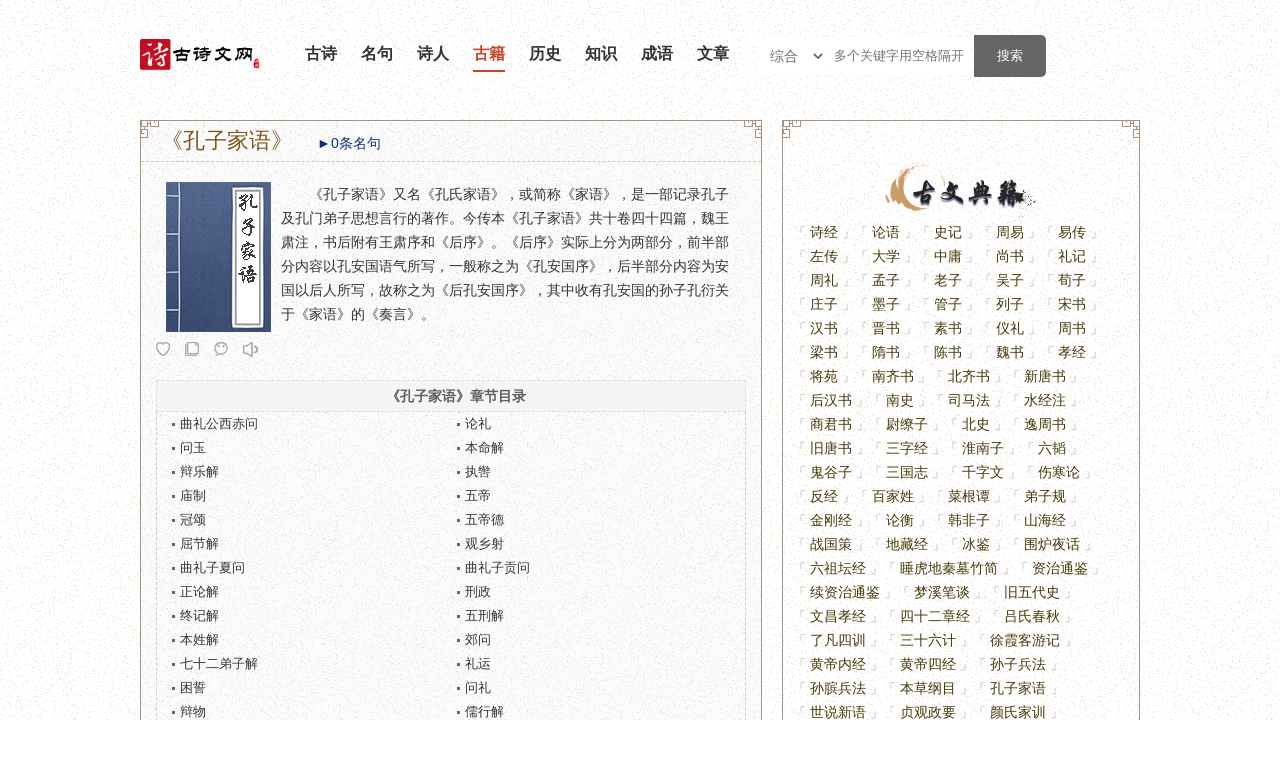

--- FILE ---
content_type: text/html; charset=UTF-8
request_url: https://sou21.com/HS0XPUkbookindex/64.html
body_size: 6717
content:
<!DOCTYPE html>
<html>
<head>
<meta http-equiv="Content-Type" content="text/html;charset=utf-8">
<title>&#23380;&#23376;&#23478;&#35821;&#21407;&#25991;-&#20840;&#25991;-&#32763;&#35793;-&#36175;&#26512;-&#20986;&#33258;&#20314;&#21517;&#20316;&#21697; - &#21476;&#35799;&#25991;&#32593;__&#21476;&#35799;&#25991;&#32463;&#20856;&#20256;&#25215;</title>
<meta name="description" content="            &#12288;&#12288;&#12298;&#23380;&#23376;&#23478;&#35821;&#12299;&#21448;&#21517;&#12298;&#23380;&#27663;&#23478;&#35821;&#12299;&#65292;&#25110;&#31616;&#31216;&#12298;&#23478;&#35821;&#12299;&#65292;&#26159;&#19968;&#37096;&#35760;&#24405;&#23380;&#23376;&#21450;&#23380;&#38376;&#24351;&#23376;&#24605;&#24819;&#35328;&#34892;&#30340;&#33879;&#20316;&#12290;&#20170;&#20256;&#26412;&#12298;&#23380;&#23376;&#23478;&#35821;&#12299;&#20849;&#21313;&#21367;&#22235;&#21313;&#22235;&#31687;&#65292;&#39759;&#29579;,&#21476;&#35799;&#25991;&#32593;&#20316;&#20026;&#20256;&#25215;&#32463;&#20856;&#30340;&#32593;&#31449;&#19987;&#27880;&#20110;&#21476;&#35799;&#25991;&#26381;&#21153;&#65292;&#33268;&#21147;&#20110;&#35753;&#21476;&#35799;&#25991;&#29233;&#22909;&#32773;&#26356;&#20415;&#25463;&#22320;&#21457;&#34920;&#21450;&#33719;&#21462;&#21476;&#35799;&#25991;&#30456;&#20851;&#36164;&#26009;&#12290;">
<meta name="keywords" content="&#23380;&#23376;&#23478;&#35821;&#20840;&#25991;,&#23380;&#23376;&#23478;&#35821;&#32763;&#35793;,&#23380;&#23376;&#23478;&#35821;&#36175;&#26512;,&#20314;&#21517;&#20316;&#21697;">
<link rel="stylesheet" type="text/css" href="/html/1670272466/static/skin/style.css">
<!--[if IE]><script src="/js/html5.js"></script><![endif]--><link rel="shortcut icon" href="/html/1670272466/static/favicon.ico">
<link rel="stylesheet" type="text/css" href="/html/reset/1670272466/style.css">
</head>

<body>
<script language="javascript" type="text/javascript" src="/html/1670272466/static/js/jquery-1.10.2.js"></script>

<script>var userInformationData="noscript";</script>
<div id="M_userlogin"></div>  
<script>

</script>  



<script>
		var dqurl = document.URL;
		dqurl2 = dqurl.replace(/https:\/\/(.*?)\//, "https://m.gswen.cn/")
        if (navigator.userAgent.match(/Android/i)) {
            window.location.href = dqurl2;
        }
        else if ((navigator.userAgent.indexOf('iPhone') != -1) || (navigator.userAgent.indexOf('iPod') != -1)) {
        window.location.href = dqurl2;
        }
	
</script>
<div class="topbd">
<div class="header">
<div class="top">
<div class="viewlogo"><a href="/" title="&#21476;&#35799;&#25991;&#32593;"></a></div>
<ul class="nav">
<li id="li1"><a href="/">&#21476;&#35799;</a></li>
<li id="li2"><a href="/HS0XPUkrhesis/">&#21517;&#21477;</a></li>
<li id="li3"><a href="/HS0XPUkpoets/">&#35799;&#20154;</a></li>
<li id="li4"><a href="/HS0XPUkbooks/">&#21476;&#31821;</a></li>
<li id="li5"><a href="/HS0XPUkshicilishi/">&#21382;&#21490;</a></li>
<li id="li6"><a href="/HS0XPUkshicizhishi/">&#30693;&#35782;</a></li>
<li id="li7"><a href="/HS0XPUkidiom/">&#25104;&#35821;</a></li>
<li id="m"><a href="/HS0XPUkcomposelist-1.html">&#25991;&#31456;</a></li>
</ul>

<div class="search">
	<div class="lable">
	<select class="select">
	<option value="all">&#32508;&#21512;</option>
	<option value="gushi">&#35799;&#35789;</option>
	<option value="author">&#20316;&#32773;</option>
	<option value="mingju">&#35799;&#21477;</option>
	<option value="wenzheng">&#25991;&#31456;</option>
	<option value="book">&#20856;&#31821;</option>
	<option value="chengyu">&#25104;&#35821;</option>
	<option value="star">&#21477;&#39318;</option>
	<option value="end">&#21477;&#23614;</option>
	</select>
	</div>
	<div style="float:left;">
<!--,&#26368;&#22810;&#20004;&#20010;&#31354;&#26684;-->
	<input type="text" name="ekey" placeholder="&#22810;&#20010;&#20851;&#38190;&#23383;&#29992;&#31354;&#26684;&#38548;&#24320;" class="search-text" id="word" autocomplete="off" x-webkit-speech="" speech="">
	</div>
	<div style="float:right;"><input type="submit" value="&#25628;&#32034;" class="search-btn" id="search_btn"></div>

	<div style="margin-left:0px; display:none" id="box"></div>
</div>

</div>

</div>
</div>
<script>
$('#search_btn').click(function(e) {
    var kwd = $('#word').val()
	if(kwd =='' || kwd =='&#22810;&#20010;&#20851;&#38190;&#23383;&#29992;&#31354;&#26684;&#38548;&#24320;,&#26368;&#22810;&#20004;&#20010;&#31354;&#26684;'){
		//alert('&#35831;&#36755;&#20837;&#20851;&#38190;&#23383;')
		window.location.href="https://so.sou21.com";
		return false;	
	}else{
		
			var strs= new Array(); //&#23450;&#20041;&#19968;&#25968;&#32452; 
			strs=kwd.split(/\s+/); //&#23383;&#31526;&#20998;&#21106; 
			if(strs.length > 3){
				//alert("&#21482;&#33021;&#26377;&#20004;&#20010;&#31354;&#26684;")
				//return false;	
			}
			var type = $(".select").val();
			kwd = encodeURI(kwd)
			window.open("http://so.sou21.com/chaxun/"+type+"/"+kwd+"/",'_blank');
	if (/^[\u4e00-\u9fa5\s]+$/.test(kwd)) {	} else {
			//alert("&#20851;&#38190;&#23383;&#21482;&#33021;&#20026;&#20013;&#25991;&#65292;&#22810;&#20010;&#29992;&#31354;&#26684;&#38548;&#24320;");
		}
	}
});
$(document).keydown(function(event){ 
if(event.keyCode==13){ 
//$("#search_btn").click(); 
} 
});  
</script>
<script>
$('#word').bind('focus',function(){
	
})
$('#word').blur(function(e) {
    $('#word').unbind("focus");
});
//&#26174;&#31034;&#25628;&#32034;&#36873;&#39033;
function showbox(){
	var kwd = $('#word').val();
	var len = kwd.length;
	if(len > 0){
		$.post("/ajax.php",{kwd:kwd},function(rs){
			if(rs !=''){
				$('#box').html(rs);
				$('#box').show();
				$('#word').unbind("focus");
			}else{
				$('#word').unbind("focus");	
			}
		});		
	}else{
		$('#box').hide();
		$('#word').unbind("focus");	
	}	
}
function onAdiv(div) {
    document.getElementById(div).style.backgroundColor = '#EBEAD9';
}
function outAdiv(div) {
    document.getElementById(div).style.backgroundColor = '#FBFAF6';
}
</script>
<div class="main">
<div class="left">
<!--&#22235;&#22359;&#24320;&#22987;-->
<div class="kk k1"></div>
<div class="kk k2"></div>
<div class="kk k3"></div>
<div class="kk k4"></div>
<!--&#22235;&#22359;&#32467;&#26463;-->
<div class="article">
<h1>&#12298;&#23380;&#23376;&#23478;&#35821;&#12299;&nbsp;&nbsp;&nbsp;&nbsp;<a style="font-size:14px;color:#0b2f79;" href="/HS0XPUkrhesis/82/136/0/0/">&#9658;0&#26465;&#21517;&#21477;</a>
</h1>
<dl class="book">
<dd id="cc">
<img style="float:left;padding-right:10px;" alt="&#23380;&#23376;&#23478;&#35821;" src="/html/1670272466/static/uploadsabcd/bookpic/kongzijiayu.jpg" width="105" height="150">            &#12288;&#12288;&#12298;&#23380;&#23376;&#23478;&#35821;&#12299;&#21448;&#21517;&#12298;&#23380;&#27663;&#23478;&#35821;&#12299;&#65292;&#25110;&#31616;&#31216;&#12298;&#23478;&#35821;&#12299;&#65292;&#26159;&#19968;&#37096;&#35760;&#24405;&#23380;&#23376;&#21450;&#23380;&#38376;&#24351;&#23376;&#24605;&#24819;&#35328;&#34892;&#30340;&#33879;&#20316;&#12290;&#20170;&#20256;&#26412;&#12298;&#23380;&#23376;&#23478;&#35821;&#12299;&#20849;&#21313;&#21367;&#22235;&#21313;&#22235;&#31687;&#65292;&#39759;&#29579;&#32899;&#27880;&#65292;&#20070;&#21518;&#38468;&#26377;&#29579;&#32899;&#24207;&#21644;&#12298;&#21518;&#24207;&#12299;&#12290;&#12298;&#21518;&#24207;&#12299;&#23454;&#38469;&#19978;&#20998;&#20026;&#20004;&#37096;&#20998;&#65292;&#21069;&#21322;&#37096;&#20998;&#20869;&#23481;&#20197;&#23380;&#23433;&#22269;&#35821;&#27668;&#25152;&#20889;&#65292;&#19968;&#33324;&#31216;&#20043;&#20026;&#12298;&#23380;&#23433;&#22269;&#24207;&#12299;&#65292;&#21518;&#21322;&#37096;&#20998;&#20869;&#23481;&#20026;&#23433;&#22269;&#20197;&#21518;&#20154;&#25152;&#20889;&#65292;&#25925;&#31216;&#20043;&#20026;&#12298;&#21518;&#23380;&#23433;&#22269;&#24207;&#12299;&#65292;&#20854;&#20013;&#25910;&#26377;&#23380;&#23433;&#22269;&#30340;&#23385;&#23376;&#23380;&#34893;&#20851;&#20110;&#12298;&#23478;&#35821;&#12299;&#30340;&#12298;&#22863;&#35328;&#12299;&#12290;<div id="htmltxt_64" style="display:none;">            &#12288;&#12288;&#12298;&#23380;&#23376;&#23478;&#35821;&#12299;&#21448;&#21517;&#12298;&#23380;&#27663;&#23478;&#35821;&#12299;&#65292;&#25110;&#31616;&#31216;&#12298;&#23478;&#35821;&#12299;&#65292;&#26159;&#19968;&#37096;&#35760;&#24405;&#23380;&#23376;&#21450;&#23380;&#38376;&#24351;&#23376;&#24605;&#24819;&#35328;&#34892;&#30340;&#33879;&#20316;&#12290;&#20170;&#20256;&#26412;&#12298;&#23380;&#23376;&#23478;&#35821;&#12299;&#20849;&#21313;&#21367;&#22235;&#21313;&#22235;&#31687;&#65292;&#39759;&#29579;&#32899;&#27880;&#65292;&#20070;&#21518;&#38468;&#26377;&#29579;&#32899;&#24207;&#21644;&#12298;&#21518;&#24207;&#12299;&#12290;&#12298;&#21518;&#24207;&#12299;&#23454;&#38469;&#19978;&#20998;&#20026;&#20004;&#37096;&#20998;&#65292;&#21069;&#21322;&#37096;&#20998;&#20869;&#23481;&#20197;&#23380;&#23433;&#22269;&#35821;&#27668;&#25152;&#20889;&#65292;&#19968;&#33324;&#31216;&#20043;&#20026;&#12298;&#23380;&#23433;&#22269;&#24207;&#12299;&#65292;&#21518;&#21322;&#37096;&#20998;&#20869;&#23481;&#20026;&#23433;&#22269;&#20197;&#21518;&#20154;&#25152;&#20889;&#65292;&#25925;&#31216;&#20043;&#20026;&#12298;&#21518;&#23380;&#23433;&#22269;&#24207;&#12299;&#65292;&#20854;&#20013;&#25910;&#26377;&#23380;&#23433;&#22269;&#30340;&#23385;&#23376;&#23380;&#34893;&#20851;&#20110;&#12298;&#23478;&#35821;&#12299;&#30340;&#12298;&#22863;&#35328;&#12299;&#12290;</div>
</dd>

<div class="w0h0"><textarea id="txtare_64">            &#12288;&#12288;&#12298;&#23380;&#23376;&#23478;&#35821;&#12299;&#21448;&#21517;&#12298;&#23380;&#27663;&#23478;&#35821;&#12299;&#65292;&#25110;&#31616;&#31216;&#12298;&#23478;&#35821;&#12299;&#65292;&#26159;&#19968;&#37096;&#35760;&#24405;&#23380;&#23376;&#21450;&#23380;&#38376;&#24351;&#23376;&#24605;&#24819;&#35328;&#34892;&#30340;&#33879;&#20316;&#12290;&#20170;&#20256;&#26412;&#12298;&#23380;&#23376;&#23478;&#35821;&#12299;&#20849;&#21313;&#21367;&#22235;&#21313;&#22235;&#31687;&#65292;&#39759;&#29579;&#32899;&#27880;&#65292;&#20070;&#21518;&#38468;&#26377;&#29579;&#32899;&#24207;&#21644;&#12298;&#21518;&#24207;&#12299;&#12290;&#12298;&#21518;&#24207;&#12299;&#23454;&#38469;&#19978;&#20998;&#20026;&#20004;&#37096;&#20998;&#65292;&#21069;&#21322;&#37096;&#20998;&#20869;&#23481;&#20197;&#23380;&#23433;&#22269;&#35821;&#27668;&#25152;&#20889;&#65292;&#19968;&#33324;&#31216;&#20043;&#20026;&#12298;&#23380;&#23433;&#22269;&#24207;&#12299;&#65292;&#21518;&#21322;&#37096;&#20998;&#20869;&#23481;&#20026;&#23433;&#22269;&#20197;&#21518;&#20154;&#25152;&#20889;&#65292;&#25925;&#31216;&#20043;&#20026;&#12298;&#21518;&#23380;&#23433;&#22269;&#24207;&#12299;&#65292;&#20854;&#20013;&#25910;&#26377;&#23380;&#23433;&#22269;&#30340;&#23385;&#23376;&#23380;&#34893;&#20851;&#20110;&#12298;&#23478;&#35821;&#12299;&#30340;&#12298;&#22863;&#35328;&#12299;&#12290;&#12298;&#23380;&#23376;&#23478;&#35821;&#12299; https://www.gswen.cn/bookindex/64.html</textarea></div>
<div class="fxbox_video">
	<div class="box">
		<div class="f-l btnbox">
							<a href="/HS0XPUkmbuser/" class="collection"><img src="/html/1670272466/static/skin/ico/shoucang.png"></a>
						<a href="javascript:;" class="copy" onclick="copythis(64)"><img src="/html/1670272466/static/skin/ico/copy.png"></a>
			<a href="javascript:;" class="code"><img id="winxinimg64" src="/html/1670272466/static/skin/ico/weixin.png" onmouseover="madeweixin('64','https://m.gswen.cn/bookindex/64.html')" onmouseout="outweixin('64')"></a>
			<a href="javascript:;" class="voice" onclick="baiduplay(64,'gushi')"><img src="/html/1670272466/static/skin/ico/speaker.png" id="speakerimg64" class="baiduplayimg" style="height:15px;width:15px;"></a>
		</div>
		<div class="f-r"><!--&#39044;&#30041;--></div>
	</div>
	<div class="vWeixincode" id="weixin64"></div>
</div>

<h3>&#12298;&#23380;&#23376;&#23478;&#35821;&#12299;&#31456;&#33410;&#30446;&#24405;</h3>
<ul>
<li style="min-width:50%;width:auto;"><a href="/HS0XPUkbookview/4157.html" target="_blank">&#26354;&#31036;&#20844;&#35199;&#36196;&#38382;</a></li>
<li style="min-width:50%;width:auto;"><a href="/HS0XPUkbookview/4141.html" target="_blank">&#35770;&#31036;</a></li>
<li style="min-width:50%;width:auto;"><a href="/HS0XPUkbookview/4140.html" target="_blank">&#38382;&#29577;</a></li>
<li style="min-width:50%;width:auto;"><a href="/HS0XPUkbookview/4139.html" target="_blank">&#26412;&#21629;&#35299;</a></li>
<li style="min-width:50%;width:auto;"><a href="/HS0XPUkbookview/4138.html" target="_blank">&#36777;&#20048;&#35299;</a></li>
<li style="min-width:50%;width:auto;"><a href="/HS0XPUkbookview/4137.html" target="_blank">&#25191;&#36756;</a></li>
<li style="min-width:50%;width:auto;"><a href="/HS0XPUkbookview/4136.html" target="_blank">&#24217;&#21046;</a></li>
<li style="min-width:50%;width:auto;"><a href="/HS0XPUkbookview/4135.html" target="_blank">&#20116;&#24093;</a></li>
<li style="min-width:50%;width:auto;"><a href="/HS0XPUkbookview/4134.html" target="_blank">&#20896;&#39042;</a></li>
<li style="min-width:50%;width:auto;"><a href="/HS0XPUkbookview/4133.html" target="_blank">&#20116;&#24093;&#24503;</a></li>
<li style="min-width:50%;width:auto;"><a href="/HS0XPUkbookview/4142.html" target="_blank">&#23624;&#33410;&#35299;</a></li>
<li style="min-width:50%;width:auto;"><a href="/HS0XPUkbookview/4143.html" target="_blank">&#35266;&#20065;&#23556;</a></li>
<li style="min-width:50%;width:auto;"><a href="/HS0XPUkbookview/4154.html" target="_blank">&#26354;&#31036;&#23376;&#22799;&#38382;</a></li>
<li style="min-width:50%;width:auto;"><a href="/HS0XPUkbookview/4151.html" target="_blank">&#26354;&#31036;&#23376;&#36129;&#38382;</a></li>
<li style="min-width:50%;width:auto;"><a href="/HS0XPUkbookview/4150.html" target="_blank">&#27491;&#35770;&#35299;</a></li>
<li style="min-width:50%;width:auto;"><a href="/HS0XPUkbookview/4149.html" target="_blank">&#21009;&#25919;</a></li>
<li style="min-width:50%;width:auto;"><a href="/HS0XPUkbookview/4148.html" target="_blank">&#32456;&#35760;&#35299;</a></li>
<li style="min-width:50%;width:auto;"><a href="/HS0XPUkbookview/4147.html" target="_blank">&#20116;&#21009;&#35299;</a></li>
<li style="min-width:50%;width:auto;"><a href="/HS0XPUkbookview/4146.html" target="_blank">&#26412;&#22995;&#35299;</a></li>
<li style="min-width:50%;width:auto;"><a href="/HS0XPUkbookview/4145.html" target="_blank">&#37066;&#38382;</a></li>
<li style="min-width:50%;width:auto;"><a href="/HS0XPUkbookview/4144.html" target="_blank">&#19971;&#21313;&#20108;&#24351;&#23376;&#35299;</a></li>
<li style="min-width:50%;width:auto;"><a href="/HS0XPUkbookview/4132.html" target="_blank">&#31036;&#36816;</a></li>
<li style="min-width:50%;width:auto;"><a href="/HS0XPUkbookview/4131.html" target="_blank">&#22256;&#35475;</a></li>
<li style="min-width:50%;width:auto;"><a href="/HS0XPUkbookview/4115.html" target="_blank">&#38382;&#31036;</a></li>
<li style="min-width:50%;width:auto;"><a href="/HS0XPUkbookview/4114.html" target="_blank">&#36777;&#29289;</a></li>
<li style="min-width:50%;width:auto;"><a href="/HS0XPUkbookview/4112.html" target="_blank">&#20754;&#34892;&#35299;</a></li>
<li style="min-width:50%;width:auto;"><a href="/HS0XPUkbookview/4111.html" target="_blank">&#20845;&#26412;</a></li>
<li style="min-width:50%;width:auto;"><a href="/HS0XPUkbookview/4109.html" target="_blank">&#22823;&#23130;&#35299;</a></li>
<li style="min-width:50%;width:auto;"><a href="/HS0XPUkbookview/4108.html" target="_blank">&#36777;&#25919;</a></li>
<li style="min-width:50%;width:auto;"><a href="/HS0XPUkbookview/4106.html" target="_blank">&#29579;&#35328;&#35299;</a></li>
<li style="min-width:50%;width:auto;"><a href="/HS0XPUkbookview/4105.html" target="_blank">&#36132;&#21531;</a></li>
<li style="min-width:50%;width:auto;"><a href="/HS0XPUkbookview/4103.html" target="_blank">&#24351;&#23376;&#34892;</a></li>
<li style="min-width:50%;width:auto;"><a href="/HS0XPUkbookview/4117.html" target="_blank">&#21696;&#20844;&#38382;&#25919;</a></li>
<li style="min-width:50%;width:auto;"><a href="/HS0XPUkbookview/4118.html" target="_blank">&#20116;&#20202;&#35299;</a></li>
<li style="min-width:50%;width:auto;"><a href="/HS0XPUkbookview/4130.html" target="_blank">&#35266;&#21608;</a></li>
<li style="min-width:50%;width:auto;"><a href="/HS0XPUkbookview/4129.html" target="_blank">&#30456;&#40065;</a></li>
<li style="min-width:50%;width:auto;"><a href="/HS0XPUkbookview/4128.html" target="_blank">&#20837;&#23448;</a></li>
<li style="min-width:50%;width:auto;"><a href="/HS0XPUkbookview/4127.html" target="_blank">&#22909;&#29983;</a></li>
<li style="min-width:50%;width:auto;"><a href="/HS0XPUkbookview/4126.html" target="_blank">&#22312;&#21380;</a></li>
<li style="min-width:50%;width:auto;"><a href="/HS0XPUkbookview/4124.html" target="_blank">&#19977;&#24661;</a></li>
<li style="min-width:50%;width:auto;"><a href="/HS0XPUkbookview/4123.html" target="_blank">&#23376;&#36335;&#21021;&#35265;</a></li>
<li style="min-width:50%;width:auto;"><a href="/HS0XPUkbookview/4121.html" target="_blank">&#33268;&#24605;</a></li>
<li style="min-width:50%;width:auto;"><a href="/HS0XPUkbookview/4120.html" target="_blank">&#39068;&#22238;</a></li>
<li style="min-width:50%;width:auto;"><a href="/HS0XPUkbookview/4102.html" target="_blank">&#22987;&#35803;</a></li>
</ul>
</dl>

<div class="bq">
<p>&#29256;&#26435;&#22768;&#26126;&#65306;&#12304;&#23380;&#23376;&#23478;&#35821;&#12305;&#20869;&#23481;&#30001;&#32593;&#21451;&#19978;&#20256;(&#25110;&#25972;&#29702;&#33258;&#32593;&#32476;)&#65292;&#21407;&#20316;&#32773;&#24050;&#26080;&#27861;&#32771;&#35777;&#65292;&#29256;&#26435;&#24402;&#21407;&#20316;&#32773;&#25152;&#26377;&#12290;&#21476;&#35799;&#25991;&#32593;&#20813;&#36153;&#21457;&#24067;&#20165;&#20379;&#23398;&#20064;&#21442;&#32771;&#65292;&#20854;&#35266;&#28857;&#19981;&#20195;&#34920;&#26412;&#31449;&#31435;&#22330;&#12290;</p>

</div>

<div class="pl">
<!-- UY BEGIN -->
<div id="uyan_frame"></div>

<!-- UY END -->
</div>

</div>


</div>

<div class="right">
<div class="kk k1"></div>
<div class="kk k2"></div>
<div class="kk k3"></div>
<div class="kk k4"></div>


<!--&#24191;&#21578;&#20195;&#30721;&#24320;&#22987;-->
<div class="tongyongADbox"><!--<script type="text/javascript">
        /*300*300 &#21019;&#24314;&#20110; 2020-03-04*/
        var cpro_id = "u5898767";
</script>
<script type="text/javascript" src="http://cpro.baidustatic.com/cpro/ui/c.js"></script>--></div>
<!--&#24191;&#21578;&#20195;&#30721;&#32467;&#26463;-->

<div class="hh20"></div>
<div class="n19type guwendianji"><h2>&#21476;&#25991;&#20856;&#31821;</h2></div>
<ul>
<li>&#12300;<a href="/HS0XPUkbookindex/95.html">&#35799;&#32463;</a>&#12301;</li>
<li>&#12300;<a href="/HS0XPUkbookindex/2.html">&#35770;&#35821;</a>&#12301;</li>
<li>&#12300;<a href="/HS0XPUkbookindex/11.html">&#21490;&#35760;</a>&#12301;</li>
<li>&#12300;<a href="/HS0XPUkbookindex/13.html">&#21608;&#26131;</a>&#12301;</li>
<li>&#12300;<a href="/HS0XPUkbookindex/4.html">&#26131;&#20256;</a>&#12301;</li>
<li>&#12300;<a href="/HS0XPUkbookindex/10.html">&#24038;&#20256;</a>&#12301;</li>
<li>&#12300;<a href="/HS0XPUkbookindex/9.html">&#22823;&#23398;</a>&#12301;</li>
<li>&#12300;<a href="/HS0XPUkbookindex/7.html">&#20013;&#24248;</a>&#12301;</li>
<li>&#12300;<a href="/HS0XPUkbookindex/39.html">&#23578;&#20070;</a>&#12301;</li>
<li>&#12300;<a href="/HS0XPUkbookindex/23.html">&#31036;&#35760;</a>&#12301;</li>
<li>&#12300;<a href="/HS0XPUkbookindex/80.html">&#21608;&#31036;</a>&#12301;</li>
<li>&#12300;<a href="/HS0XPUkbookindex/25.html">&#23391;&#23376;</a>&#12301;</li>
<li>&#12300;<a href="/HS0XPUkbookindex/29.html">&#32769;&#23376;</a>&#12301;</li>
<li>&#12300;<a href="/HS0XPUkbookindex/51.html">&#21556;&#23376;</a>&#12301;</li>
<li>&#12300;<a href="/HS0XPUkbookindex/49.html">&#33600;&#23376;</a>&#12301;</li>
<li>&#12300;<a href="/HS0XPUkbookindex/20.html">&#24196;&#23376;</a>&#12301;</li>
<li>&#12300;<a href="/HS0XPUkbookindex/37.html">&#22696;&#23376;</a>&#12301;</li>
<li>&#12300;<a href="/HS0XPUkbookindex/61.html">&#31649;&#23376;</a>&#12301;</li>
<li>&#12300;<a href="/HS0XPUkbookindex/68.html">&#21015;&#23376;</a>&#12301;</li>
<li>&#12300;<a href="/HS0XPUkbookindex/82.html">&#23435;&#20070;</a>&#12301;</li>
<li>&#12300;<a href="/HS0XPUkbookindex/81.html">&#27721;&#20070;</a>&#12301;</li>
<li>&#12300;<a href="/HS0XPUkbookindex/77.html">&#26187;&#20070;</a>&#12301;</li>
<li>&#12300;<a href="/HS0XPUkbookindex/40.html">&#32032;&#20070;</a>&#12301;</li>
<li>&#12300;<a href="/HS0XPUkbookindex/70.html">&#20202;&#31036;</a>&#12301;</li>
<li>&#12300;<a href="/HS0XPUkbookindex/90.html">&#21608;&#20070;</a>&#12301;</li>
<li>&#12300;<a href="/HS0XPUkbookindex/93.html">&#26753;&#20070;</a>&#12301;</li>
<li>&#12300;<a href="/HS0XPUkbookindex/87.html">&#38539;&#20070;</a>&#12301;</li>
<li>&#12300;<a href="/HS0XPUkbookindex/84.html">&#38472;&#20070;</a>&#12301;</li>
<li>&#12300;<a href="/HS0XPUkbookindex/85.html">&#39759;&#20070;</a>&#12301;</li>
<li>&#12300;<a href="/HS0XPUkbookindex/54.html">&#23389;&#32463;</a>&#12301;</li>
<li>&#12300;<a href="/HS0XPUkbookindex/53.html">&#23558;&#33489;</a>&#12301;</li>
<li>&#12300;<a href="/HS0XPUkbookindex/83.html">&#21335;&#40784;&#20070;</a>&#12301;</li>
<li>&#12300;<a href="/HS0XPUkbookindex/86.html">&#21271;&#40784;&#20070;</a>&#12301;</li>
<li>&#12300;<a href="/HS0XPUkbookindex/91.html">&#26032;&#21776;&#20070;</a>&#12301;</li>
<li>&#12300;<a href="/HS0XPUkbookindex/55.html">&#21518;&#27721;&#20070;</a>&#12301;</li>
<li>&#12300;<a href="/HS0XPUkbookindex/88.html">&#21335;&#21490;</a>&#12301;</li>
<li>&#12300;<a href="/HS0XPUkbookindex/71.html">&#21496;&#39532;&#27861;</a>&#12301;</li>
<li>&#12300;<a href="/HS0XPUkbookindex/79.html">&#27700;&#32463;&#27880;</a>&#12301;</li>
<li>&#12300;<a href="/HS0XPUkbookindex/78.html">&#21830;&#21531;&#20070;</a>&#12301;</li>
<li>&#12300;<a href="/HS0XPUkbookindex/65.html">&#23561;&#32557;&#23376;</a>&#12301;</li>
<li>&#12300;<a href="/HS0XPUkbookindex/89.html">&#21271;&#21490;</a>&#12301;</li>
<li>&#12300;<a href="/HS0XPUkbookindex/73.html">&#36920;&#21608;&#20070;</a>&#12301;</li>
<li>&#12300;<a href="/HS0XPUkbookindex/94.html">&#26087;&#21776;&#20070;</a>&#12301;</li>
<li>&#12300;<a href="/HS0XPUkbookindex/12.html">&#19977;&#23383;&#32463;</a>&#12301;</li>
<li>&#12300;<a href="/HS0XPUkbookindex/47.html">&#28142;&#21335;&#23376;</a>&#12301;</li>
<li>&#12300;<a href="/HS0XPUkbookindex/46.html">&#20845;&#38892;</a>&#12301;</li>
<li>&#12300;<a href="/HS0XPUkbookindex/21.html">&#39740;&#35895;&#23376;</a>&#12301;</li>
<li>&#12300;<a href="/HS0XPUkbookindex/22.html">&#19977;&#22269;&#24535;</a>&#12301;</li>
<li>&#12300;<a href="/HS0XPUkbookindex/1.html">&#21315;&#23383;&#25991;</a>&#12301;</li>
<li>&#12300;<a href="/HS0XPUkbookindex/26.html">&#20260;&#23506;&#35770;</a>&#12301;</li>
<li>&#12300;<a href="/HS0XPUkbookindex/48.html">&#21453;&#32463;</a>&#12301;</li>
<li>&#12300;<a href="/HS0XPUkbookindex/32.html">&#30334;&#23478;&#22995;</a>&#12301;</li>
<li>&#12300;<a href="/HS0XPUkbookindex/27.html">&#33756;&#26681;&#35885;</a>&#12301;</li>
<li>&#12300;<a href="/HS0XPUkbookindex/34.html">&#24351;&#23376;&#35268;</a>&#12301;</li>
<li>&#12300;<a href="/HS0XPUkbookindex/33.html">&#37329;&#21018;&#32463;</a>&#12301;</li>
<li>&#12300;<a href="/HS0XPUkbookindex/62.html">&#35770;&#34913;</a>&#12301;</li>
<li>&#12300;<a href="/HS0XPUkbookindex/17.html">&#38889;&#38750;&#23376;</a>&#12301;</li>
<li>&#12300;<a href="/HS0XPUkbookindex/16.html">&#23665;&#28023;&#32463;</a>&#12301;</li>
<li>&#12300;<a href="/HS0XPUkbookindex/30.html">&#25112;&#22269;&#31574;</a>&#12301;</li>
<li>&#12300;<a href="/HS0XPUkbookindex/41.html">&#22320;&#34255;&#32463;</a>&#12301;</li>
<li>&#12300;<a href="/HS0XPUkbookindex/19.html">&#20912;&#37492;</a>&#12301;</li>
<li>&#12300;<a href="/HS0XPUkbookindex/74.html">&#22260;&#28809;&#22812;&#35805;</a>&#12301;</li>
<li>&#12300;<a href="/HS0XPUkbookindex/66.html">&#20845;&#31062;&#22363;&#32463;</a>&#12301;</li>
<li>&#12300;<a href="/HS0XPUkbookindex/72.html">&#30561;&#34382;&#22320;&#31206;&#22675;&#31481;&#31616;</a>&#12301;</li>
<li>&#12300;<a href="/HS0XPUkbookindex/3.html">&#36164;&#27835;&#36890;&#37492;</a>&#12301;</li>
<li>&#12300;<a href="/HS0XPUkbookindex/67.html">&#32493;&#36164;&#27835;&#36890;&#37492;</a>&#12301;</li>
<li>&#12300;<a href="/HS0XPUkbookindex/28.html">&#26790;&#28330;&#31508;&#35848;</a>&#12301;</li>
<li>&#12300;<a href="/HS0XPUkbookindex/92.html">&#26087;&#20116;&#20195;&#21490;</a>&#12301;</li>
<li>&#12300;<a href="/HS0XPUkbookindex/60.html">&#25991;&#26124;&#23389;&#32463;</a>&#12301;</li>
<li>&#12300;<a href="/HS0XPUkbookindex/43.html">&#22235;&#21313;&#20108;&#31456;&#32463;</a>&#12301;</li>
<li>&#12300;<a href="/HS0XPUkbookindex/15.html">&#21525;&#27663;&#26149;&#31179;</a>&#12301;</li>
<li>&#12300;<a href="/HS0XPUkbookindex/14.html">&#20102;&#20961;&#22235;&#35757;</a>&#12301;</li>
<li>&#12300;<a href="/HS0XPUkbookindex/5.html">&#19977;&#21313;&#20845;&#35745;</a>&#12301;</li>
<li>&#12300;<a href="/HS0XPUkbookindex/63.html">&#24464;&#38686;&#23458;&#28216;&#35760;</a>&#12301;</li>
<li>&#12300;<a href="/HS0XPUkbookindex/18.html">&#40644;&#24093;&#20869;&#32463;</a>&#12301;</li>
<li>&#12300;<a href="/HS0XPUkbookindex/59.html">&#40644;&#24093;&#22235;&#32463;</a>&#12301;</li>
<li>&#12300;<a href="/HS0XPUkbookindex/8.html">&#23385;&#23376;&#20853;&#27861;</a>&#12301;</li>
<li>&#12300;<a href="/HS0XPUkbookindex/38.html">&#23385;&#33169;&#20853;&#27861;</a>&#12301;</li>
<li>&#12300;<a href="/HS0XPUkbookindex/24.html">&#26412;&#33609;&#32434;&#30446;</a>&#12301;</li>
<li>&#12300;<a href="/HS0XPUkbookindex/64.html">&#23380;&#23376;&#23478;&#35821;</a>&#12301;</li>
<li>&#12300;<a href="/HS0XPUkbookindex/6.html">&#19990;&#35828;&#26032;&#35821;</a>&#12301;</li>
<li>&#12300;<a href="/HS0XPUkbookindex/56.html">&#36126;&#35266;&#25919;&#35201;</a>&#12301;</li>
<li>&#12300;<a href="/HS0XPUkbookindex/45.html">&#39068;&#27663;&#23478;&#35757;</a>&#12301;</li>
<li>&#12300;<a href="/HS0XPUkbookindex/69.html">&#23481;&#25995;&#38543;&#31508;</a>&#12301;</li>
<li>&#12300;<a href="/HS0XPUkbookindex/35.html">&#25991;&#24515;&#38613;&#40857;</a>&#12301;</li>
<li>&#12300;<a href="/HS0XPUkbookindex/76.html">&#20892;&#26705;&#36753;&#35201;</a>&#12301;</li>
<li>&#12300;<a href="/HS0XPUkbookindex/42.html">&#25628;&#31070;&#35760;</a>&#12301;</li>
</ul>
<div class="hh20"></div>
<div class="n19type hot-mingju"><h2>&#28909;&#38376;&#21517;&#21477;</h2></div>
<ul class="boli">
<!--  --><li><a href="/HS0XPUksentence/5823.html" target="_blank">&#31206;&#20013;&#24050;&#20037;&#20044;&#22836;&#30333;&#65292;&#21364;&#26159;&#21531;&#29579;&#26410;&#22791;&#30693;&#12290;</a></li>
<!--  --><li><a href="/HS0XPUksentence/11108.html" target="_blank">&#40060;&#27901;&#28393;&#22836;&#22070;&#29454;&#39532;&#65292;&#30465;&#23916;&#22478;&#30036;&#30475;&#40644;&#27827;&#12290;</a></li>
<!--  --><li><a href="/HS0XPUksentence/9737.html" target="_blank">&#24680;&#21531;&#19981;&#20284;&#27743;&#27004;&#26376;&#65292;&#21335;&#21271;&#19996;&#35199;&#65292;&#21335;&#21271;&#19996;&#35199;&#65292;&#21482;&#26377;&#30456;&#38543;&#26080;&#21035;&#31163;&#12290;</a></li>
<!--  --><li><a href="/HS0XPUksentence/4780.html" target="_blank">&#26757;&#23450;&#22930;&#65292;&#33738;&#24212;&#32670;</a></li>
<!--  --><li><a href="/HS0XPUksentence/10253.html" target="_blank">&#24906;&#24906;&#24605;&#24402;&#24651;&#25925;&#20065;&#65292;&#21531;&#20026;&#28153;&#30041;&#23492;&#20182;&#26041;&#12290;</a></li>
<!--  --><li><a href="/HS0XPUksentence/5120.html" target="_blank">&#26388;&#39118;&#21561;&#25955;&#19977;&#26356;&#38634;&#65292;&#20521;&#39746;&#29369;&#24651;&#26691;&#33457;&#26376;</a></li>
<!--  --><li><a href="/HS0XPUksentence/3482.html" target="_blank">&#40644;&#37329;&#29123;&#26690;&#23613;&#65292;&#22766;&#24535;&#36880;&#24180;&#34928;</a></li>
<!--  -->
</ul>
<div class="hh20"></div>
<div class="n19type hot-chengyu"><h2>&#28909;&#38376;&#25104;&#35821;</h2></div>
<ul class="boli">
        <!--  -->		
        <li><a title="&#23487;&#24330;&#19968;&#28165;" href="/HS0XPUkidiom/9250.html" target="_blank" style="display: inline-block;">&#23487;&#24330;&#19968;&#28165; [s&ugrave;  b&igrave;  y&#299;  q&#299;ng]</a></li>
<!--  -->		
        <li><a title="&#35818;&#24352;&#20026;&#24187;" href="/HS0XPUkidiom/12679.html" target="_blank" style="display: inline-block;">&#35818;&#24352;&#20026;&#24187; [zh&#333;u  zh&#257;ng  w&eacute;i  hu&agrave;n]</a></li>
<!--  -->		
        <li><a title="&#23665;&#38508;&#28023;&#22124;&#58138;" href="/HS0XPUkidiom/8502.html" target="_blank" style="display: inline-block;">&#23665;&#38508;&#28023;&#22124;&#58138; [sh&#257;n  z&#333;u  h&#462;i  sh&igrave;]</a></li>
<!--  -->		
        <li><a title="&#27700;&#28145;&#28779;&#28909;" href="/HS0XPUkidiom/9119.html" target="_blank" style="display: inline-block;">&#27700;&#28145;&#28779;&#28909; [shu&#464;  sh&#275;n  hu&#466;  r&egrave;]</a></li>
<!--  -->		
        <li><a title="&#39118;&#27969;&#32618;&#36807;" href="/HS0XPUkidiom/3212.html" target="_blank" style="display: inline-block;">&#39118;&#27969;&#32618;&#36807; [f&#275;ng  li&uacute;  zu&igrave;  gu&ograve;]</a></li>
<!--  -->		
        <li><a title="&#32553;&#22836;&#32553;&#33041;" href="/HS0XPUkidiom/9296.html" target="_blank" style="display: inline-block;">&#32553;&#22836;&#32553;&#33041; [su&#333;  t&oacute;u  su&#333;  n&#462;o]</a></li>
<!--  -->		
        <li><a title="&#20239;&#34382;&#38477;&#40857;" href="/HS0XPUkidiom/3356.html" target="_blank" style="display: inline-block;">&#20239;&#34382;&#38477;&#40857; [f&uacute; h&#468; xi&aacute;ng l&oacute;ng]</a></li>
<!--  -->
        </ul>
</div>
</div>

<div class="newFooter">
	<div class="footlink">
		<a href="/">&#39318;&#39029;</a><span>&nbsp;</span>
		<a href="/HS0XPUkancient/">&#21476;&#35799;</a><span>&nbsp;</span>
		<a href="/HS0XPUkrhesis/">&#21517;&#21477;</a><span>&nbsp;</span>
		<a href="/HS0XPUkpoets/">&#35799;&#20154;</a><span>&nbsp;</span>
		<a href="/HS0XPUkbooks/">&#21476;&#31821;</a><span>&nbsp;</span>
		<a href="/HS0XPUkshicilishi/">&#21382;&#21490;</a><span>&nbsp;</span>
		<a href="/HS0XPUkshicizhishi/">&#30693;&#35782;</a><span>&nbsp;</span>
		<a href="/HS0XPUkidiom/">&#25104;&#35821;</a>
		
	</div>
	
</div>
<script language="javascript" type="text/javascript" src="/html/1670272466/static/js/jquery.qrcode.js"></script>

<script language="javascript" type="text/javascript" src="/html/1670272466/static/js/main.js"></script>
<script>
(function(){
	$(".newsgg").html('<a href="/" target="_blank"><img src="/rightad.png" style="width:336px;height:280px;"><\/a>');
    var bp = document.createElement('script');
    var curProtocol = window.location.protocol.split(':')[0];
    if (curProtocol === 'https') {
        bp.src = 'https://zz.bdstatic.com/linksubmit/push.js';        
    }
    else {
        bp.src = 'http://push.zhanzhang.baidu.com/push.js';
    }
    var s = document.getElementsByTagName("script")[0];
    s.parentNode.insertBefore(bp, s);
})();
</script>
<!--&#32479;&#35745;&#20195;&#30721;-->
<script>
var _hmt = _hmt || [];
(function() {
  var hm = document.createElement("script");
  hm.src = "";
  var s = document.getElementsByTagName("script")[0]; 
  
})();
</script>



<script>
var _hmt = _hmt || [];
(function() {
  var hm = document.createElement("script");
  hm.src = "";
  var s = document.getElementsByTagName("script")[0]; 
  
})();
</script>
<!--&#32479;&#35745;&#20195;&#30721;--><script>
$('ul.nav li#li4 a').addClass('cur')
</script>
<script type="text/javascript" src="/html/reset/1670272466/javascript.js"></script><script type="text/javascript" src="/javascript.js?v=1768663136"></script><div style="text-align: center">&#28909;&#38376;&#25628;&#32034;:<a href="https://xxssxx.sbs/search?forwarding=1&key=&#24615;&#24863;&#22899;&#20027;&#25773;" target="_blank">&#24615;&#24863;&#22899;&#20027;&#25773;</a><a href="https://xxssxx.sbs/search?forwarding=1&key=&#26126;&#26143;&#30007;&#22270;&#29255;&#22823;&#20840;&#24069;" target="_blank">&#26126;&#26143;&#30007;&#22270;&#29255;&#22823;&#20840;&#24069;</a><a href="https://xxssxx.sbs/search?forwarding=1&key=&#39128;&#33457;&#30005;&#24433;&#36805;&#38647;&#19979;&#36733;" target="_blank">&#39128;&#33457;&#30005;&#24433;&#36805;&#38647;&#19979;&#36733;</a><a href="https://xxssxx.sbs/search?forwarding=1&key=&#24615;&#24863;&#21160;&#28459;&#32654;&#22899;&#35270;&#39057;" target="_blank">&#24615;&#24863;&#21160;&#28459;&#32654;&#22899;&#35270;&#39057;</a><a href="https://xxssxx.sbs/search?forwarding=1&key=&#38889;&#22269;&#24615;&#24863;mv" target="_blank">&#38889;&#22269;&#24615;&#24863;mv</a></div><style type="text/css">.WXKHZZTODNMGHDRPVCFEMIRWCOQEPUVK{ display:none}</style><a href="https://www.e4422.sbs./" class="WXKHZZTODNMGHDRPVCFEMIRWCOQEPUVK" target="_blank">&#27387;&#33457;&#12398;&#23798;</a><div style="text-align: center;"><a href="/sitemap.html" target="_blank">&#32593;&#31449;&#22320;&#22270;</a></div></body>
</html>